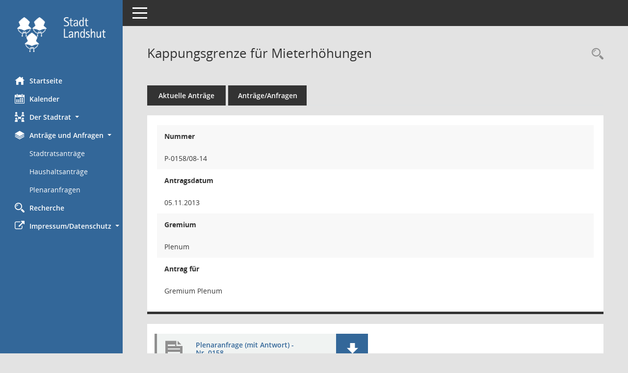

--- FILE ---
content_type: text/html; charset=UTF-8
request_url: https://ris.landshut.de/buergerinfo/ag0050.php?__kagnr=1584
body_size: 16431
content:
<!DOCTYPE html><html lang="de"  x-ms-format-detection="none"><head><meta charset="utf-8"><meta http-equiv="X-UA-Compatible" content="IE=edge"><meta name="viewport" content="width=device-width, initial-scale=1"><meta name="description" content="Diese Seite zeigt die Detailinformationen zu einem Antrag an. Neben allgemeinen Informationen sind ggf. Dokumente zum Antrag aufrufbar."><meta name="author" content="Somacos GmbH & Co. KG,https://www.somacos.de, SessionNet Version 5.5.4  V2 bi (Layout 6)"><meta name="sessionnet" content="V:050504"/><link rel="shortcut icon" href="im/browser.ico" type="image/x-icon"/><link rel="apple-touch-icon" href="im/somacos57.png" /><link rel="help" href="yhelp1.php" title="Hilfe" /><link rel="start" href="info.php" title="Startseite" /><title>SessionNet | Kappungsgrenze f&uuml;r Mieterh&ouml;hungen</title>
<script type="text/javascript">var smcGLOBAL_FUNCTION_STATUS_LOGON = 1;var smcStatus_Logon = false;</script>
<script type="text/javascript" src="yjavascript.js"></script><script type="text/javascript" src="js/shopjavascript.js"></script><meta name="format-detection" content="telephone=no, date=no, address=no, email=no" /><link href="css/styles6.css" rel="stylesheet"><link href="css/styles5_3.css" rel="stylesheet"><link href="css/styles5fct.css" rel="stylesheet"><link href="config/layout/layout5/config.css" rel="stylesheet"><link id="smcglobalprintstyles" rel="stylesheet" type="text/css" media="print" href="css/styles5print.css"><link href="css/responsive.css" rel="stylesheet" media="(max-width:767px)"><link href="css/responsive3.css" rel="stylesheet" media="(max-width:767px)"><!--[if lt IE 9]><script src="js/smchtml5shiv.min.js"></script><script src="js/smcrespond.min.js"></script><![endif]--></head><body id="smc_body" class="smc-body">
<!-- #wrapper --><div id="wrapper" class="smclayout smc_page_ag0050_layout"><div id="sidebar-wrapper" role="navigation" aria-label="Hauptmenü" class="smc-nav-config smc-pr-n"><div class="logo smc-config-logo"><a  href="info.php" title="Hier gelangen Sie zur Startseite dieser Webanwendung." aria-label="Hier gelangen Sie zur Startseite dieser Webanwendung." class="smce-a-u" ><img src="config/layout/layout5/logo.png" class="img-responsive smc-img-logo" alt="Logo" /></a></div><ul id="sidebar-nav" class="nav nav-pills nav-stacked"><li class="nav-item smc-nav-online"><a  href="info.php" title="Hier gelangen Sie zur Startseite dieser Webanwendung." aria-label="Hier gelangen Sie zur Startseite dieser Webanwendung." class="smce-a-u nav-link smcmenu1 smc-ct1" ><i class="smc smc-home" aria-hidden="true"></i>Startseite</a></li> <li class="nav-item smc-nav-online"><a  href="si0040.php" title="Diese Seite enth&auml;lt eine kalendarische &Uuml;bersicht der Sitzungstermine f&uuml;r einen Monat." aria-label="Diese Seite enth&auml;lt eine kalendarische &Uuml;bersicht der Sitzungstermine f&uuml;r einen Monat." class="smce-a-u nav-link smcmenu1 smc-ct1" ><i class="smc smc-calendar" aria-hidden="true"></i>Kalender</a></li> <li class="nav-item smc-nav-online"><a id="smc_nav_group_org" aria-expanded="false" role="button" data-toggle="collapse" aria-controls="smc_nav_group_sub_org" href="#smc_nav_group_sub_org"><span><i class="smc smc-network-connection" aria-hidden="true"></i>Der Stadtrat</span> <span class="caret"></span></a><ul id="smc_nav_group_sub_org" class="nav collapse" role="menu" aria-labelledby="smc_nav_group_org"><li class="smc-nav-link"><a  href="kp0041.php" title="Diese Seite listet die Personen, die im Sitzungsdienst als Mitglieder registriert sind, auf. Als Filter dienen neben den Anfangsbuchstaben der Nachnamen die Zeitr&auml;ume." aria-label="Diese Seite listet die Personen, die im Sitzungsdienst als Mitglieder registriert sind, auf. Als Filter dienen neben den Anfangsbuchstaben der Nachnamen die Zeitr&auml;ume." class="smce-a-u" >Stadtratsmitglieder</a></li><li class="smc-nav-link"><a  href="gr0040.php?__igrnr=1,26,19,10,20,21,4,22,23,24,28,25,27,29,30,31,32,33,34,15" title="Diese Seite zeigt eine Liste der Gremien, f&uuml;r die im Sitzungsdienst Informationen verwaltet werden. Als Filter stehen die Zeitr&auml;ume zur Verf&uuml;gung." aria-label="Diese Seite zeigt eine Liste der Gremien, f&uuml;r die im Sitzungsdienst Informationen verwaltet werden. Als Filter stehen die Zeitr&auml;ume zur Verf&uuml;gung." class="smce-a-u" >Stadtratsgremien</a></li><li class="smc-nav-link"><a  href="gr0040.php?__igrnr=7,65,18,2,73,17,9,3,74,61,66,75,67,76,13,64,80" title="Diese Seite zeigt eine Liste der Gremien, f&uuml;r die im Sitzungsdienst Informationen verwaltet werden. Als Filter stehen die Zeitr&auml;ume zur Verf&uuml;gung." aria-label="Diese Seite zeigt eine Liste der Gremien, f&uuml;r die im Sitzungsdienst Informationen verwaltet werden. Als Filter stehen die Zeitr&auml;ume zur Verf&uuml;gung." class="smce-a-u" >Fraktionen</a></li><li class="smc-nav-link"><a  href="gr0040.php?__cgrname=Aufsichtsrat" title="Diese Seite zeigt eine Liste der Gremien, f&uuml;r die im Sitzungsdienst Informationen verwaltet werden. Als Filter stehen die Zeitr&auml;ume zur Verf&uuml;gung." aria-label="Diese Seite zeigt eine Liste der Gremien, f&uuml;r die im Sitzungsdienst Informationen verwaltet werden. Als Filter stehen die Zeitr&auml;ume zur Verf&uuml;gung." class="smce-a-u" >Aufsichtsrat</a></li><li class="smc-nav-link"><a  href="gr0040.php?__cgrname=Verwaltungsrat" title="Diese Seite zeigt eine Liste der Gremien, f&uuml;r die im Sitzungsdienst Informationen verwaltet werden. Als Filter stehen die Zeitr&auml;ume zur Verf&uuml;gung." aria-label="Diese Seite zeigt eine Liste der Gremien, f&uuml;r die im Sitzungsdienst Informationen verwaltet werden. Als Filter stehen die Zeitr&auml;ume zur Verf&uuml;gung." class="smce-a-u" >Verwaltungsrat</a></li><li class="smc-nav-link"><a  href="gr0040.php?__cgrname=Verwaltungsbeirat" title="Diese Seite zeigt eine Liste der Gremien, f&uuml;r die im Sitzungsdienst Informationen verwaltet werden. Als Filter stehen die Zeitr&auml;ume zur Verf&uuml;gung." aria-label="Diese Seite zeigt eine Liste der Gremien, f&uuml;r die im Sitzungsdienst Informationen verwaltet werden. Als Filter stehen die Zeitr&auml;ume zur Verf&uuml;gung." class="smce-a-u" >Verwaltungsbeirat</a></li><li class="smc-nav-link"><a  href="gr0040.php?__igrnr=59,63,58,78,60,77,57,51,70,52,53,54,55,56,69,68,71&__ogrname=a" title="Diese Seite zeigt eine Liste der Gremien, f&uuml;r die im Sitzungsdienst Informationen verwaltet werden. Als Filter stehen die Zeitr&auml;ume zur Verf&uuml;gung." aria-label="Diese Seite zeigt eine Liste der Gremien, f&uuml;r die im Sitzungsdienst Informationen verwaltet werden. Als Filter stehen die Zeitr&auml;ume zur Verf&uuml;gung." class="smce-a-u" >weitere Gremien</a></li></ul></li><li class="nav-item smc-nav-online"><a id="smc_nav_group_doc" aria-expanded="false" role="button" data-toggle="collapse" aria-controls="smc_nav_group_sub_doc" href="#smc_nav_group_sub_doc"><span><i class="smc smc-paper-stack" aria-hidden="true"></i>Anträge und Anfragen</span> <span class="caret"></span></a><ul id="smc_nav_group_sub_doc" class="nav collapse show" role="menu" aria-labelledby="smc_nav_group_doc"><li class="smc-nav-link"><a  href="ag0040.php?__zagaanr=1&__sgo=Suchen&go=Suchen&__xagsel=1&__xagselact=on&__xsmcpva=2100" title="Diese Seite erm&ouml;glicht die Recherche zu den Antr&auml;gen, die im Sitzungsdienst verwaltet werden. Die Suchetreffermenge kann mit Filtern gesteuert werden." aria-label="Diese Seite erm&ouml;glicht die Recherche zu den Antr&auml;gen, die im Sitzungsdienst verwaltet werden. Die Suchetreffermenge kann mit Filtern gesteuert werden." class="smce-a-u" >Stadtratsantr&auml;ge</a></li><li class="smc-nav-link"><a  href="ag0040.php?__zagaanr=5&__sgo=Suchen&go=Suchen&__xagsel=1&__xagselact=on&__xsmcpva=2100" title="Diese Seite erm&ouml;glicht die Recherche zu den Antr&auml;gen, die im Sitzungsdienst verwaltet werden. Die Suchetreffermenge kann mit Filtern gesteuert werden." aria-label="Diese Seite erm&ouml;glicht die Recherche zu den Antr&auml;gen, die im Sitzungsdienst verwaltet werden. Die Suchetreffermenge kann mit Filtern gesteuert werden." class="smce-a-u" >Haushaltsantr&auml;ge</a></li><li><a  href="ag0041.php?__ctitle=Plenaranfragen&__kagaanr=4" title="Diese Seite erm&ouml;glicht die Recherche zu den Antr&auml;gen, die im Sitzungsdienst verwaltet werden. Die Suchetreffermenge kann mit Filtern gesteuert werden." aria-label="Diese Seite erm&ouml;glicht die Recherche zu den Antr&auml;gen, die im Sitzungsdienst verwaltet werden. Die Suchetreffermenge kann mit Filtern gesteuert werden." class="smce-a-u smcuser_nav_plenaranfragen" >Plenaranfragen</a></li></ul></li><li class="nav-item smc-nav-online"><a  href="suchen01.php" title="Diese Art der Recherche durchsucht die im Sitzungsdienst erfassten Betrefftexte zu Vorlagen und Tagesordnungspunkten." aria-label="Diese Art der Recherche durchsucht die im Sitzungsdienst erfassten Betrefftexte zu Vorlagen und Tagesordnungspunkten." class="smce-a-u nav-link smcmenu1 smc-ct1" ><i class="smc smc-magnifier" aria-hidden="true"></i>Recherche</a></li> <li class="nav-item smc-nav-online"><a id="smc_nav_group_extern" aria-expanded="false" role="button" data-toggle="collapse" aria-controls="smc_nav_group_sub_extern" href="#smc_nav_group_sub_extern"><span><i class="fa fa-external-link" aria-hidden="true"></i>Impressum/Datenschutz</span> <span class="caret"></span></a><ul id="smc_nav_group_sub_extern" class="nav collapse" role="menu" aria-labelledby="smc_nav_group_extern"><li class="smc-nav-link smc-nav-link-extern"><a href="https://www.landshut.de/rathaus/impressum" title="Externer Link: Impressum" aria-label="Externer Link: Impressum" class="smce-a-u" target="_blank"   data-rel="external">Impressum</a></li><li class="smc-nav-link smc-nav-link-extern"><a href="https://www.landshut.de/rathaus/datenschutz" title="Externer Link: Datenschutz" aria-label="Externer Link: Datenschutz" class="smce-a-u" target="_blank"   data-rel="external">Datenschutz</a></li></ul></li>
</ul><!-- /Sidebar ende smcnav mandatos --></div>
<div id="page-content-wrapper">
<nav id="top-bar" class="navbar navbar-inverse" aria-label="Auswahlmenü"><div id="menu-toggle" class="collapsed" title="Navigation ein- bzw. ausblenden"><span class="sr-only">Toggle navigation</span><span class="icon-bar"></span><span class="icon-bar"></span><span class="icon-bar"></span></div><ul class="nav navbar-nav navbar-right">

</ul></nav>

<div class="page-title" role="navigation" aria-label="Seitentitel und Oberes Menü"><ul class="nav nav-pills smc-nav-actions float-right smc-pr-n" aria-label="Oberes Menü"><li><a  href="ag0040.php" title="Recherche anzeigen" aria-label="Recherche anzeigen" class="" ><i class="smc smc-magnifier" aria-hidden="true"></i><span class="sr-only">Rechercheauswahl</span></a></li></ul><h1 class="smc_h1">Kappungsgrenze f&uuml;r Mieterh&ouml;hungen</h1></div>

<div id="page-content" role="main" aria-label="Informationen">
<ul class="nav nav-tabs smcnoprint" id="smcregister" aria-label="Tab Navigation">
<li class="nav-item"><a  href="ag0041.php" title="Diese Seite liefert eine &Uuml;bersicht der Antr&auml;ge, die im Sitzungsdienst verwaltet werden." aria-label="Diese Seite liefert eine &Uuml;bersicht der Antr&auml;ge, die im Sitzungsdienst verwaltet werden." class="smce-a-u nav-link" >Aktuelle Antr&auml;ge</a></li><li class="nav-item"><a  href="ag0040.php" title="Diese Seite erm&ouml;glicht die Recherche zu den Antr&auml;gen, die im Sitzungsdienst verwaltet werden. Die Suchetreffermenge kann mit Filtern gesteuert werden." aria-label="Diese Seite erm&ouml;glicht die Recherche zu den Antr&auml;gen, die im Sitzungsdienst verwaltet werden. Die Suchetreffermenge kann mit Filtern gesteuert werden." class="smce-a-u nav-link" >Antr&auml;ge/Anfragen</a></li>
</ul>
<div class="row">

<div class="col-md-12">

<div class="card card-light smcbox"><div class="panel-body"><div class="smcboxcontent card-body">
<div id="smc_page_ag0050_contenttable1" class="smc-table smc-table-striped smccontenttable smc_page_ag0050_contenttable">
<div class="smc-table-row"><div class="smc-table-cell smc-cell-head agname_title">Nummer</div><div class="smc-table-cell agname">P-0158/08-14</div>
</div>
<div class="smc-table-row"><div class="smc-table-cell smc-cell-head agvdat_title">Antragsdatum</div><div class="smc-table-cell agvdat">05.11.2013</div>
</div>
<div class="smc-table-row"><div class="smc-table-cell smc-cell-head grname_title"> Gremium</div><div class="smc-table-cell grname">Plenum</div>
</div>
<div class="smc-table-row"><div class="smc-table-cell smc-cell-head agfor_title">Antrag f&uuml;r</div><div class="smc-table-cell agfor"> Gremium Plenum</div>
</div>
</div>
</div></div></div>
</div>
<div class="col-md-12">

<div class="card card-light smc-pr-n smcbox"><div class="panel-body"><div class="smcboxcontent card-body"><div class="smc-dg-c-1-10 smc-documents smc-pr-n row">
<div id="smcy00090000047817" class="smc-dg-ds-1 col-lg-6 smc-d-el smc-d-ex"><div id="smcb00090000047817" class="smc-xxdat smc-default default smc-box-type-1 smc-dg-b1"><div class="smc smc-doc-icon"><i class="smc smc-document" aria-hidden="true"></i></div><div class="smc-doc-content smcc-s1-n smce-m-1"><div id="smcg00090000047817"  class="smc-action-group smc-action-group-lg ml-auto" role="group"><a  href="getfile.php?id=47817&type=do" title="Dokument Download Dateityp: pdf" aria-label="Dokument Download Dateityp: pdf" role="button" class="btn btn-blue" id="smcs00090000047817" ><i role="button" class="smc smc-download" aria-hidden="true"></i></a></div><div class="smc-el-h smc-link-normal smc_datatype_do smc-t-r991"><a  href="getfile.php?id=47817&type=do" title="Dokument Download Dateityp: pdf" aria-label="Dokument Download Dateityp: pdf" class="smce-a-u smc-link-normal smc_datatype_do smc-t-r991" >Plenaranfrage (mit Antwort) - Nr. 0158</a></div></div></div>
</div>
<!--SMCPHDOCFCT--></div>
</div></div></div>
</div>
</div><!-- /meta-row -->

</div><!-- /page-content-1 -->
</div><!-- /page-content-wrapper -->
<footer aria-label="Fusszeile mit Seiteninformationen"><div class="d-flex justify-content-between"><div id="smcmenubottom" title="Diese Men&uuml;leiste enth&auml;lt Funktionen f&uuml;r die Steuerung der aktuellen Seite."><ul class="list-inline"><li><i class="fa fa-clock-o" aria-hidden="true"></i>&nbsp;Letzte &Auml;nderung:&nbsp;22.01.2026 18:33:56</li></ul></div><div id="smcsomacosinfo" class="text-right"><span lang="en">Software: </span><a href="https://somacos.de/loesungen/sitzungsmanagement/session/" class="smc-link-normal" target="_blank" title="Zum Hersteller dieser Sitzungsdienst-Software: Somacos GmbH &amp; Co. KG - in einem neuen Browserfenster">Sitzungsdienst <span lang="en">Session</span><span class="sr-only">(Wird in neuem Fenster geöffnet)</span></a></div></div></footer>
</div><!-- /wrapper -->
<script type="text/javascript" src="js/smcjquery_min.js?v=3.5.1"></script>
<script type="text/javascript" src="js/smcpopper_min.js"></script>
<script type="text/javascript" src="js/smcbootstrap.bundle.min.js"></script>
<script type="text/javascript" src="js/smcmvc1.js"></script>		<!-- Menu Toggle Script -->
		<script>
		//Menu Toggle Script Variante "Nav bei < 991 dynamisch" (2):
		$("#menu-toggle").click(function (e) {
			    e.preventDefault();
			    //alert('toggled');
			    $("#wrapper").toggleClass("toggled");
		});
			    document.addEventListener('DOMContentLoaded', function () {
				        $(window).on('resize', updateToggle);
				        updateToggle();
			    });
		    function updateToggle() {
			        if ($(window).width() < 991) {
				            $('#wrapper').addClass('toggled');
			        }
		    }
		    function runToggle() {
			        //Einklappen erzwingen:
			        //alert('runtoggle 2');
			        $('#wrapper').addClass('toggled');
		    }
		</script>

<script type="text/javascript">
function smcIsWriteUserSettings(){return false;}function smcGlobal_WRITEDB_MYTAGS_ALLOCATION(){return 801;}function smcGlobal_WRITEDB_MYTAGS_ALLOCATION_DELETE(){return 802;}function smcGlobalGKI2(){return '168603946';}function smcGlobalSMCLAYOUT(){return 'wrapper';}function smcGlobal_AJAX_KEINRECHT(){return 'ajax.0';}function smcGlobalDebug(){return false;}function smcGlobal_HB(){return 'https://ris.landshut.de/buergerinfo';}
</script>
</body></html>